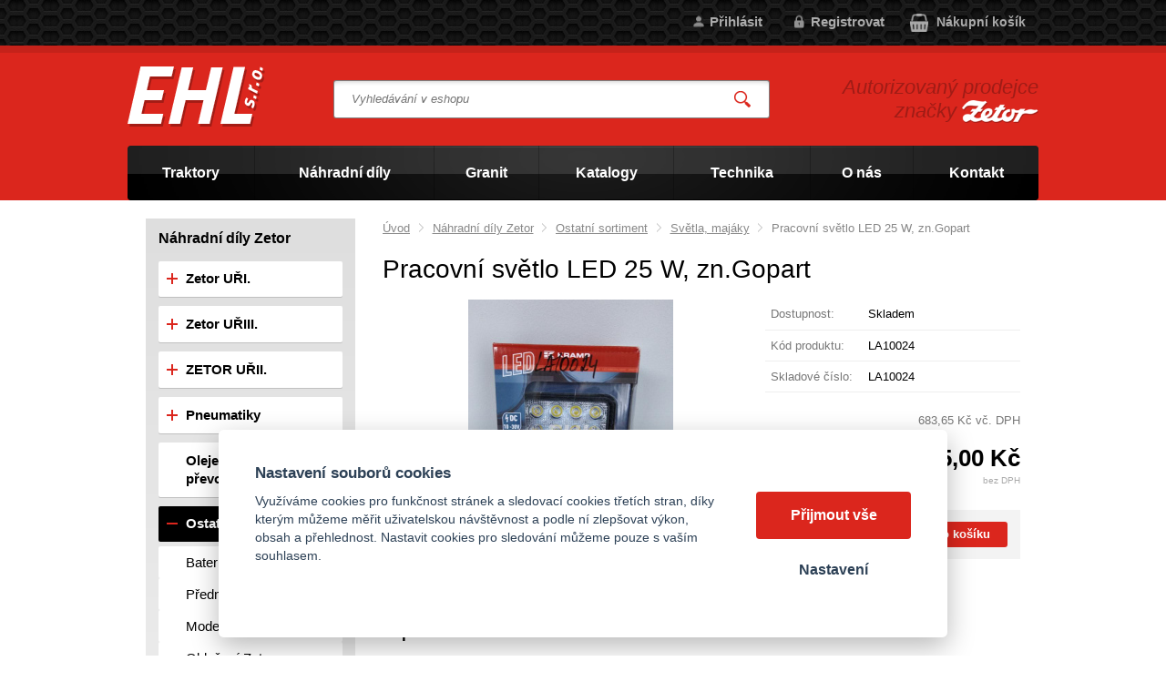

--- FILE ---
content_type: text/html; charset=UTF-8
request_url: https://ehlzetor.cz/pracovni-svetlo-led-25-w
body_size: 8676
content:
<!DOCTYPE html>
<html lang="cs">
   <head>
      <meta name="viewport" content="width=device-width, initial-scale=1.0">
      <meta charset="UTF-8">
      <meta name="keywords" content="Pracovní světlo LED 25 W, zn.Gopart">
      <meta name="robots" content="index,follow">
      <meta name="googlebot" content="code">
      <title>Pracovní světlo LED 25 W, zn.Gopart LA10024 | EHL s.r.o.</title>
      <link rel="icon" type="image/x-icon" href="/img/favicon.ico">
      <link rel="stylesheet" type="text/css" href="/js/fancybox/jquery.fancybox-1.3.4.css">
      <link rel="stylesheet" type="text/css" href="/js/consent/cookieconsent.css">
      <link rel="stylesheet" type="text/css" href="/style.1742478617.css">
      
      <link rel="alternate" type="application/rss+xml" title="EHL s.r.o. - Novinky" href="/rss">
      <meta name="google-site-verification" content="zxfwriYMWSM51h1fkcMIWhtXcFtNduzzgvaX8NhpzZE">
      
      <script type="application/ld+json">
         [{"@context":"http:\/\/schema.org","@type":"Organization","url":"https:\/\/ehlzetor.cz","logo":"https:\/\/ehlzetor.cz\/img\/logo.png"},{"@context":"http:\/\/schema.org","@type":"WebSite","url":"https:\/\/ehlzetor.cz","name":"EHL s.r.o."},{"@context":"http:\/\/schema.org","@type":"Product","name":"Pracovn\u00ed sv\u011btlo LED 25 W, zn.Gopart","image":"https:\/\/ehlzetor.cz\/file\/pff152990-7386-jpg\/la10024.jpg","offers":{"@type":"Offer","url":"https:\/\/ehlzetor.cz\/pracovni-svetlo-led-25-w","itemCondition":"http:\/\/schema.org\/NewCondition","availability":"http:\/\/schema.org\/InStock","price":"683.65","priceCurrency":"CZK"}},{"@context":"http:\/\/schema.org","@type":"BreadcrumbList","itemListElement":[{"@type":"ListItem","position":1,"item":{"@id":"https:\/\/ehlzetor.cz\/nahradni-dily-zetor","name":"N\u00e1hradn\u00ed d\u00edly Zetor"}},{"@type":"ListItem","position":2,"item":{"@id":"https:\/\/ehlzetor.cz\/ostatni-sortiment","name":"Ostatn\u00ed sortiment"}},{"@type":"ListItem","position":3,"item":{"@id":"https:\/\/ehlzetor.cz\/svetla-majaky","name":"Sv\u011btla, maj\u00e1ky"}},{"@type":"ListItem","position":4,"item":{"@id":"https:\/\/ehlzetor.cz\/pracovni-svetlo-led-25-w","name":"Pracovn\u00ed sv\u011btlo LED 25 W, zn.Gopart"}}]}]
      </script>
      <script src="/js/jquery-1.10.2.min.js"></script>
      <script defer src="/js/ll-cz.1742478618.js"></script>
      <script defer src="/js/podpora.1641423600.js"></script>
      <script defer src="/js/fancybox/fancybox_patch.js"></script>
      <script defer src="/js/bxslider/jquery.bxslider.min.js"></script>
      <script defer src="/js/basic.1742478617.js"></script>
      <script defer src="/js/eshop.1742478618.js"></script>
      <script defer src="/js/nasep.1687244412.js"></script>
      
   </head>
   <body class="neuvodni">
      <noscript id="nscrmsg"><div class="topMsg">Nemáte v prohlížeči zapnutý javascript. Některé prvky z tohoto důvodu mohou být nefunkční nebo jejich funkce může být omezena.</div></noscript>
      <div id="container">
         <div id="prekazejici-flek"></div>
         <header id="hlavicka">
            <div id="hpruh">
               <div class="max-sirka">
                  <p class="tel">
                                       </p><p class="mail">
                     <a href="mailto:"></a>
                  </p>
                  <a id="kosinfo" href="/kosik">
         <span class="maxi">Nákupní košík</span>
         <span class="mini">0</span>
      </a><div id="login">
            <a href="/prihlaseni" class="uzivatel" onclick="return zobraz ($ ('#zakazLogin-form'));">Přihlásit</a><a href="/registrace" class="uzivatel2">Registrovat</a>
            <form id="zakazLogin-form" action="/prihlaseni" method="post" class="hid">
               <input type="hidden" name="form" value="zakazLogin">
               <div class="pwrap">
                  <p><label for="hzakazLoginemail">E-mail: </label><input type="text" name="email" id="hzakazLoginemail"></p>
                  <p><label for="hzakazLoginheslo">Heslo: </label><input type="password" name="heslo" id="hzakazLoginheslo"></p>
               </div>
               <button type="submit" class="tlacitko">Přihlásit</button>
               <div class="cleaner"></div>
               <p><label>&zwnj;</label><a href="/registrace/heslo">Zapomenuté heslo</a></p>
            </form>
         </div>                  <div class="cleaner"></div>
               </div>
            </div>
            <div class="hlavicka">
               <div class="max-sirka">
                  <div id="hflex">
                     <div id="hlogo"><a href="/"><img alt="Logo EHL s.r.o." src="/img/logo.png"></a></div>
                     <div id="hstred">
                              <div id="hledatObal">
         <form action="/vyhledej" method="post" onsubmit="$ ('#vyhledavaniterm').trigger ('focus');" id="vyhledavani">
            <input type="hidden" value="vyhledavani" name="form">
            <input class="q" type="text" name="term" id="vyhledavaniterm"                   onkeyup="naseptavac (event, $ (this));" onkeydown="naseptavac (event, $ (this));"
                   onfocus="naseptavac (event, $ (this));" onblur="skryjNaseptavac ($ (this));resposchov ($ ('#hledatObal'));"
                   placeholder="Vyhledávání v eshopu"><button class="tlacitko" type="submit" onclick="return overstep ($ ('#hledatObal'));">Vyhledat</button>
            <script>
               $ (document).ready (function ()
               {
                  $ ('#vyhledavaniterm').attr ('autocomplete', 'off').trigger ('blur');
               });
            </script>
         </form>
         <div id="naseptavac" class="hid"><div></div></div>
      </div>
                                    <nav class="hmenu" id="xhmenu">
                     <div class="radic shower">
               <a href="javascript:prepniMenu($('#xhmenu'))"><span class="wasteofspace">Menu</span></a>
            </div><div class="extrawrap hider"><div class="radic">
               <a href="/zemedelske-traktory"><span class="msp l1">Traktory</span></a>
      </div><div class="radic">
               <a href="/nahradni-dily-zetor"><span class="msp l1">Náhradní díly</span></a>
      </div>      <ul id="xkat">
         
               <li class="hider"><div class="radic wrap"><a href="/zetor-uri"><span class="rozklik plus">+</span><span class="katlink msp">Zetor UŘI.</span></a></div>
         <ul>
               <li class="hider"><div class="radic wrap"><a href="/starsi-typy"><span class="rozklik empty"></span><span class="katlink msp">Starší typy: 2011-4011 a 5511-6745 a Zetor 25, Zetor Super 50</span></a></div></li>
               <li class="hider"><div class="radic wrap"><a href="/3320-7340-major"><span class="rozklik empty"></span><span class="katlink msp">3320-7340 MAJOR</span></a></div></li>
               <li class="hider"><div class="radic wrap"><a href="/3321-7341-super"><span class="rozklik empty"></span><span class="katlink msp">3321-7341 SUPER</span></a></div></li>
               <li class="hider"><div class="radic wrap"><a href="/4911-6945-major"><span class="rozklik empty"></span><span class="katlink msp">4911-6945 MAJOR</span></a></div></li>
               <li class="hider"><div class="radic wrap"><a href="/5011-7045-major"><span class="rozklik empty"></span><span class="katlink msp">5011-7045 MAJOR</span></a></div></li>
               <li class="hider"><div class="radic wrap"><a href="/5211-7745-major"><span class="rozklik empty"></span><span class="katlink msp">5211-7745 MAJOR</span></a></div></li>
               <li class="hider"><div class="radic wrap"><a href="/6421-8441-proxima"><span class="rozklik empty"></span><span class="katlink msp">Zetor PROXIMA</span></a></div></li>
               <li class="hider"><div class="radic wrap"><a href="/major"><span class="rozklik empty"></span><span class="katlink msp">MAJOR 60, 80</span></a></div></li>
            </ul></li>
               <li class="hider"><div class="radic wrap"><a href="/zetor-uriii"><span class="rozklik plus">+</span><span class="katlink msp">Zetor UŘIII.</span></a></div>
         <ul>
               <li class="hider"><div class="radic wrap"><a href="/7520-10540"><span class="rozklik empty"></span><span class="katlink msp">7520-10540</span></a></div></li>
               <li class="hider"><div class="radic wrap"><a href="/8641-12441-forterra"><span class="rozklik empty"></span><span class="katlink msp">Zetor FORTERRA</span></a></div></li>
            </ul></li>
               <li class="hider"><div class="radic wrap"><a href="/zetor-urii"><span class="rozklik plus">+</span><span class="katlink msp">ZETOR UŘII.</span></a></div>
         <ul>
               <li class="hider"><div class="radic wrap"><a href="/8011-16245"><span class="rozklik empty"></span><span class="katlink msp">8011-16245 CRYSTAL</span></a></div></li>
               <li class="hider"><div class="radic wrap"><a href="/8311-18345"><span class="rozklik empty"></span><span class="katlink msp">8311-18345</span></a></div></li>
            </ul></li>
               <li class="hider"><div class="radic wrap"><a href="/pneumatiky"><span class="rozklik plus">+</span><span class="katlink msp">Pneumatiky</span></a></div>
         <ul>
               <li class="hider"><div class="radic wrap"><a href="/prumyslove-a-em-pneumatiky"><span class="rozklik empty"></span><span class="katlink msp">Průmyslové a EM pneumatiky</span></a></div></li>
               <li class="hider"><div class="radic wrap"><a href="/zemedelske-pneumatiky"><span class="rozklik empty"></span><span class="katlink msp">Zemědělské pneumatiky</span></a></div></li>
               <li class="hider"><div class="radic wrap"><a href="/nakladni-pneumatiky"><span class="rozklik empty"></span><span class="katlink msp">Nákladní pneumatiky</span></a></div></li>
               <li class="hider"><div class="radic wrap"><a href="/osobni-a-dodavkove-pneu"><span class="rozklik empty"></span><span class="katlink msp">Osobní a dodávkové pneu</span></a></div></li>
               <li class="hider"><div class="radic wrap"><a href="/duse-limce"><span class="rozklik empty"></span><span class="katlink msp">Duše, límce</span></a></div></li>
               <li class="hider"><div class="radic wrap"><a href="/atv-a-motocyklove-pneumatiky"><span class="rozklik empty"></span><span class="katlink msp">ATV a motocyklové pneumatiky</span></a></div></li>
               <li class="hider"><div class="radic wrap"><a href="/disky"><span class="rozklik empty"></span><span class="katlink msp">Disky</span></a></div></li>
               <li class="hider"><div class="radic wrap"><a href="/dratky-vlakna-do-betonu"><span class="rozklik empty"></span><span class="katlink msp">Drátky - vlákna do betonu</span></a></div></li>
            </ul></li>
               <li class="hider"><div class="radic wrap"><a href="/oleje"><span class="rozklik empty"></span><span class="katlink msp">Oleje motorové, převodové</span></a></div></li>
               <li class="hider active rolld"><div class="radic wrap"><a href="/ostatni-sortiment"><span class="rozklik minus">-</span><span class="katlink msp">Ostatní sortiment</span></a></div>
         <ul>
               <li class="hider"><div class="radic wrap"><a href="/baterie"><span class="rozklik empty"></span><span class="katlink msp">Baterie</span></a></div></li>
               <li class="hider"><div class="radic wrap"><a href="/predmety-zetor"><span class="rozklik empty"></span><span class="katlink msp">Předměty, plakáty Zetor</span></a></div></li>
               <li class="hider"><div class="radic wrap"><a href="/hracky-modely"><span class="rozklik empty"></span><span class="katlink msp">Modely, hračky Zetor</span></a></div></li>
               <li class="hider"><div class="radic wrap"><a href="/obleceni"><span class="rozklik empty"></span><span class="katlink msp">Oblečení Zetor</span></a></div></li>
               <li class="hider"><div class="radic wrap"><a href="/katalogy-tistene-zetor"><span class="rozklik empty"></span><span class="katlink msp">Katalogy tištěné Zetor</span></a></div></li>
               <li class="hider"><div class="radic wrap"><a href="/rezne-a-brusne-kotouce"><span class="rozklik empty"></span><span class="katlink msp">Řezné a brusné kotouče</span></a></div></li>
               <li class="hider"><div class="radic wrap"><a href="/gufera"><span class="rozklik empty"></span><span class="katlink msp">Gufera</span></a></div></li>
               <li class="hider"><div class="radic wrap"><a href="/hadice-a-spony"><span class="rozklik empty"></span><span class="katlink msp">Hadice a spony</span></a></div></li>
               <li class="hider"><div class="radic wrap"><a href="/klinove-remeny"><span class="rozklik empty"></span><span class="katlink msp">Klínové řemeny, manžety</span></a></div></li>
               <li class="hider"><div class="radic wrap"><a href="/zarovky"><span class="rozklik empty"></span><span class="katlink msp">Žárovky, pojistky</span></a></div></li>
               <li class="hider"><div class="radic wrap"><a href="/loziska"><span class="rozklik empty"></span><span class="katlink msp">Ložiska</span></a></div></li>
               <li class="hider"><div class="radic wrap"><a href="/sedacky"><span class="rozklik empty"></span><span class="katlink msp">Sedačky</span></a></div></li>
               <li class="hider"><div class="radic wrap"><a href="/cepy-koliky-pera"><span class="rozklik empty"></span><span class="katlink msp">Čepy, kolíky, péra, koule</span></a></div></li>
               <li class="hider"><div class="radic wrap"><a href="/doplnky"><span class="rozklik empty"></span><span class="katlink msp">Doplňkový prodej</span></a></div></li>
               <li class="hider"><div class="radic wrap"><a href="/srouby-matice"><span class="rozklik empty"></span><span class="katlink msp">Šrouby, matice</span></a></div></li>
               <li class="hider"><div class="radic wrap"><a href="/napisy-zetor"><span class="rozklik empty"></span><span class="katlink msp">Nápisy Zetor</span></a></div></li>
               <li class="hider active rolld"><div class="radic wrap"><a href="/svetla-majaky"><span class="rozklik empty"></span><span class="katlink msp">Světla, majáky</span></a></div></li>
               <li class="hider"><div class="radic wrap"><a href="/kapaliny-maziva-chemie"><span class="rozklik empty"></span><span class="katlink msp">Kapaliny, maziva, chemie</span></a></div></li>
               <li class="hider"><div class="radic wrap"><a href="/krouzky"><span class="rozklik empty"></span><span class="katlink msp">Kroužky</span></a></div></li>
               <li class="hider"><div class="radic wrap"><a href="/skla-zrcatka"><span class="rozklik empty"></span><span class="katlink msp">Skla, zrcátka</span></a></div></li>
               <li class="hider"><div class="radic wrap"><a href="/alternatory"><span class="rozklik empty"></span><span class="katlink msp">Alternátory</span></a></div></li>
            </ul></li>
               <li class="hider"><div class="radic wrap"><a href="/granit"><span class="rozklik plus">+</span><span class="katlink msp">Granit</span></a></div>
         <ul>
               <li class="hider"><div class="radic wrap"><a href="/brzda-a-prevodovka"><span class="rozklik empty"></span><span class="katlink msp">Brzda a převodovka</span></a></div></li>
               <li class="hider"><div class="radic wrap"><a href="/cfp-nase-nejlepsi-2021"><span class="rozklik empty"></span><span class="katlink msp">CFP Naše nejlepší 2021</span></a></div></li>
               <li class="hider"><div class="radic wrap"><a href="/elektro-dily-1"><span class="rozklik empty"></span><span class="katlink msp">Elektro díly</span></a></div></li>
               <li class="hider"><div class="radic wrap"><a href="/hydraulika"><span class="rozklik empty"></span><span class="katlink msp">Hydraulika</span></a></div></li>
               <li class="hider"><div class="radic wrap"><a href="/kloubove-hridele-a-technologie-pohonu"><span class="rozklik empty"></span><span class="katlink msp">Kloubové hřídele a technologie pohonu</span></a></div></li>
               <li class="hider"><div class="radic wrap"><a href="/komponenty-voziku-privesu-a-vozidla"><span class="rozklik empty"></span><span class="katlink msp">Komponenty vozíku, přívěsu a vozidla</span></a></div></li>
               <li class="hider"><div class="radic wrap"><a href="/motor-7"><span class="rozklik empty"></span><span class="katlink msp">Motor</span></a></div></li>
               <li class="hider"><div class="radic wrap"><a href="/nahradni-dily-traktoru"><span class="rozklik empty"></span><span class="katlink msp">Náhradní díly traktoru:</span></a></div></li>
               <li class="hider"><div class="radic wrap"><a href="/naradi"><span class="rozklik empty"></span><span class="katlink msp">Nářadí</span></a></div></li>
               <li class="hider"><div class="radic wrap"><a href="/nase-nejlepsi"><span class="rozklik empty"></span><span class="katlink msp">Naše nejlepší</span></a></div></li>
               <li class="hider"><div class="radic wrap"><a href="/prumysl-a-dilna-1"><span class="rozklik empty"></span><span class="katlink msp">Průmysl a dílna</span></a></div></li>
               <li class="hider"><div class="radic wrap"><a href="/rizeni-a-predni-naprava"><span class="rozklik empty"></span><span class="katlink msp">Řízení a přední náprava</span></a></div></li>
               <li class="hider"><div class="radic wrap"><a href="/sklizen-a-chov-zvirat"><span class="rozklik empty"></span><span class="katlink msp">Sklizeň a chov zvířat</span></a></div></li>
               <li class="hider"><div class="radic wrap"><a href="/stavebni-stroje-a-teleskopicke-manipulatory"><span class="rozklik empty"></span><span class="katlink msp">Stavební stroje a teleskopické manipulátory</span></a></div></li>
               <li class="hider"><div class="radic wrap"><a href="/technologie-pro-hnojeni-zavlazovani-a-ochranu-plodin"><span class="rozklik empty"></span><span class="katlink msp">Technologie pro hnojení, zavlažování a ochranu plodin</span></a></div></li>
               <li class="hider"><div class="radic wrap"><a href="/zahrada-a-les"><span class="rozklik empty"></span><span class="katlink msp">Zahrada a les</span></a></div></li>
               <li class="hider"><div class="radic wrap"><a href="/zemedelska-technika-vychodni-nemecko"><span class="rozklik empty"></span><span class="katlink msp">Zemědělská technika / Východní Německo</span></a></div></li>
               <li class="hider"><div class="radic wrap"><a href="/zpracovani-pudy-1"><span class="rozklik empty"></span><span class="katlink msp">Zpracování půdy</span></a></div></li>
            </ul></li>      </ul>
      <div class="radic">
               <a href="https://ehlzetor.cz/granit"><span class="msp l1">Granit</span></a>
      </div><div class="radic">
               <a href="/katalog-nahradnich-dilu-zetor"><span class="msp l1">Katalogy</span></a>
      </div><div class="radic">
               <a href="/technika"><span class="msp l1">Technika</span></a>
      </div><div class="radic">
               <a href="/o-nas"><span class="msp l1">O nás</span></a>
      </div><div class="radic">
               <a href="/kontakt"><span class="msp l1">Kontakt</span></a>
      </div>
            <div class="spacer"></div>
         </div>      </nav>
                           </div>
                     <div id="hbottom">
                        <div id="hslogan"><p>Autorizovaný prodejce značky <img src="/file/ttf1/zetor.png" alt="Zetor"></p></div>
                     </div>
                  </div>
                        <nav class="hmenu" id="nhmenu">
         <div class="radic">
               <a href="/zemedelske-traktory"><span class="msp l1">Traktory</span></a>
      </div><div class="radic oddelovac"></div><div class="radic">
               <a href="/nahradni-dily-zetor"><span class="msp l1">Náhradní díly</span></a>
      </div><div class="radic oddelovac"></div><div class="radic">
               <a href="https://ehlzetor.cz/granit"><span class="msp l1">Granit</span></a>
      </div><div class="radic oddelovac"></div><div class="radic">
               <a href="/katalog-nahradnich-dilu-zetor"><span class="msp l1">Katalogy</span></a>
      </div><div class="radic oddelovac"></div><div class="radic">
               <a href="/technika"><span class="msp l1">Technika</span></a>
      </div><div class="radic oddelovac"></div><div class="radic">
               <a href="/o-nas"><span class="msp l1">O nás</span></a>
      </div><div class="radic oddelovac"></div><div class="radic">
               <a href="/kontakt"><span class="msp l1">Kontakt</span></a>
      </div>      </nav>
                     </div>
            </div>
         </header>
         <div id="stranka">
            <div class="max-sirka">
                     <div class="sloupec-levy katsl">
         <div class="sl-box">
            <nav id="kat">
               <p>Náhradní díly Zetor</p>               <ul >
                  
               <li class="hider"><div class="wrap"><a href="/zetor-uri"><span class="rozklik plus">+</span><span class="katlink">Zetor UŘI.</span></a></div>
         <ul>
               <li class="hider"><div class="wrap"><a href="/starsi-typy"><span class="rozklik plus">+</span><span class="katlink">Starší typy: 2011-4011 a 5511-6745 a Zetor 25, Zetor Super 50</span></a></div></li>
               <li class="hider"><div class="wrap"><a href="/3320-7340-major"><span class="rozklik plus">+</span><span class="katlink">3320-7340 MAJOR</span></a></div></li>
               <li class="hider"><div class="wrap"><a href="/3321-7341-super"><span class="rozklik plus">+</span><span class="katlink">3321-7341 SUPER</span></a></div></li>
               <li class="hider"><div class="wrap"><a href="/4911-6945-major"><span class="rozklik plus">+</span><span class="katlink">4911-6945 MAJOR</span></a></div></li>
               <li class="hider"><div class="wrap"><a href="/5011-7045-major"><span class="rozklik plus">+</span><span class="katlink">5011-7045 MAJOR</span></a></div></li>
               <li class="hider"><div class="wrap"><a href="/5211-7745-major"><span class="rozklik plus">+</span><span class="katlink">5211-7745 MAJOR</span></a></div></li>
               <li class="hider"><div class="wrap"><a href="/6421-8441-proxima"><span class="rozklik plus">+</span><span class="katlink">Zetor PROXIMA</span></a></div></li>
               <li class="hider"><div class="wrap"><a href="/major"><span class="rozklik plus">+</span><span class="katlink">MAJOR 60, 80</span></a></div></li>
            </ul></li>
               <li class="hider"><div class="wrap"><a href="/zetor-uriii"><span class="rozklik plus">+</span><span class="katlink">Zetor UŘIII.</span></a></div>
         <ul>
               <li class="hider"><div class="wrap"><a href="/7520-10540"><span class="rozklik plus">+</span><span class="katlink">7520-10540</span></a></div></li>
               <li class="hider"><div class="wrap"><a href="/8641-12441-forterra"><span class="rozklik plus">+</span><span class="katlink">Zetor FORTERRA</span></a></div></li>
            </ul></li>
               <li class="hider"><div class="wrap"><a href="/zetor-urii"><span class="rozklik plus">+</span><span class="katlink">ZETOR UŘII.</span></a></div>
         <ul>
               <li class="hider"><div class="wrap"><a href="/8011-16245"><span class="rozklik plus">+</span><span class="katlink">8011-16245 CRYSTAL</span></a></div></li>
               <li class="hider"><div class="wrap"><a href="/8311-18345"><span class="rozklik empty"></span><span class="katlink">8311-18345</span></a></div></li>
            </ul></li>
               <li class="hider"><div class="wrap"><a href="/pneumatiky"><span class="rozklik plus">+</span><span class="katlink">Pneumatiky</span></a></div>
         <ul>
               <li class="hider"><div class="wrap"><a href="/prumyslove-a-em-pneumatiky"><span class="rozklik empty"></span><span class="katlink">Průmyslové a EM pneumatiky</span></a></div></li>
               <li class="hider"><div class="wrap"><a href="/zemedelske-pneumatiky"><span class="rozklik empty"></span><span class="katlink">Zemědělské pneumatiky</span></a></div></li>
               <li class="hider"><div class="wrap"><a href="/nakladni-pneumatiky"><span class="rozklik empty"></span><span class="katlink">Nákladní pneumatiky</span></a></div></li>
               <li class="hider"><div class="wrap"><a href="/osobni-a-dodavkove-pneu"><span class="rozklik empty"></span><span class="katlink">Osobní a dodávkové pneu</span></a></div></li>
               <li class="hider"><div class="wrap"><a href="/duse-limce"><span class="rozklik empty"></span><span class="katlink">Duše, límce</span></a></div></li>
               <li class="hider"><div class="wrap"><a href="/atv-a-motocyklove-pneumatiky"><span class="rozklik empty"></span><span class="katlink">ATV a motocyklové pneumatiky</span></a></div></li>
               <li class="hider"><div class="wrap"><a href="/disky"><span class="rozklik empty"></span><span class="katlink">Disky</span></a></div></li>
               <li class="hider"><div class="wrap"><a href="/dratky-vlakna-do-betonu"><span class="rozklik empty"></span><span class="katlink">Drátky - vlákna do betonu</span></a></div></li>
            </ul></li>
               <li class="hider"><div class="wrap"><a href="/oleje"><span class="rozklik empty"></span><span class="katlink">Oleje motorové, převodové</span></a></div></li>
               <li class="hider active rolld"><div class="wrap"><a href="/ostatni-sortiment"><span class="rozklik minus">-</span><span class="katlink">Ostatní sortiment</span></a></div>
         <ul>
               <li class="hider"><div class="wrap"><a href="/baterie"><span class="rozklik empty"></span><span class="katlink">Baterie</span></a></div></li>
               <li class="hider"><div class="wrap"><a href="/predmety-zetor"><span class="rozklik empty"></span><span class="katlink">Předměty, plakáty Zetor</span></a></div></li>
               <li class="hider"><div class="wrap"><a href="/hracky-modely"><span class="rozklik empty"></span><span class="katlink">Modely, hračky Zetor</span></a></div></li>
               <li class="hider"><div class="wrap"><a href="/obleceni"><span class="rozklik empty"></span><span class="katlink">Oblečení Zetor</span></a></div></li>
               <li class="hider"><div class="wrap"><a href="/katalogy-tistene-zetor"><span class="rozklik empty"></span><span class="katlink">Katalogy tištěné Zetor</span></a></div></li>
               <li class="hider"><div class="wrap"><a href="/rezne-a-brusne-kotouce"><span class="rozklik plus">+</span><span class="katlink">Řezné a brusné kotouče</span></a></div></li>
               <li class="hider"><div class="wrap"><a href="/gufera"><span class="rozklik empty"></span><span class="katlink">Gufera</span></a></div></li>
               <li class="hider"><div class="wrap"><a href="/hadice-a-spony"><span class="rozklik empty"></span><span class="katlink">Hadice a spony</span></a></div></li>
               <li class="hider"><div class="wrap"><a href="/klinove-remeny"><span class="rozklik empty"></span><span class="katlink">Klínové řemeny, manžety</span></a></div></li>
               <li class="hider"><div class="wrap"><a href="/zarovky"><span class="rozklik empty"></span><span class="katlink">Žárovky, pojistky</span></a></div></li>
               <li class="hider"><div class="wrap"><a href="/loziska"><span class="rozklik empty"></span><span class="katlink">Ložiska</span></a></div></li>
               <li class="hider"><div class="wrap"><a href="/sedacky"><span class="rozklik empty"></span><span class="katlink">Sedačky</span></a></div></li>
               <li class="hider"><div class="wrap"><a href="/cepy-koliky-pera"><span class="rozklik empty"></span><span class="katlink">Čepy, kolíky, péra, koule</span></a></div></li>
               <li class="hider"><div class="wrap"><a href="/doplnky"><span class="rozklik empty"></span><span class="katlink">Doplňkový prodej</span></a></div></li>
               <li class="hider"><div class="wrap"><a href="/srouby-matice"><span class="rozklik empty"></span><span class="katlink">Šrouby, matice</span></a></div></li>
               <li class="hider"><div class="wrap"><a href="/napisy-zetor"><span class="rozklik empty"></span><span class="katlink">Nápisy Zetor</span></a></div></li>
               <li class="hider active rolld"><div class="wrap"><a href="/svetla-majaky"><span class="rozklik empty"></span><span class="katlink">Světla, majáky</span></a></div></li>
               <li class="hider"><div class="wrap"><a href="/kapaliny-maziva-chemie"><span class="rozklik empty"></span><span class="katlink">Kapaliny, maziva, chemie</span></a></div></li>
               <li class="hider"><div class="wrap"><a href="/krouzky"><span class="rozklik empty"></span><span class="katlink">Kroužky</span></a></div></li>
               <li class="hider"><div class="wrap"><a href="/skla-zrcatka"><span class="rozklik empty"></span><span class="katlink">Skla, zrcátka</span></a></div></li>
               <li class="hider"><div class="wrap"><a href="/alternatory"><span class="rozklik empty"></span><span class="katlink">Alternátory</span></a></div></li>
            </ul></li>
               <li class="hider"><div class="wrap"><a href="/granit"><span class="rozklik plus">+</span><span class="katlink">Granit</span></a></div>
         <ul>
               <li class="hider"><div class="wrap"><a href="/brzda-a-prevodovka"><span class="rozklik plus">+</span><span class="katlink">Brzda a převodovka</span></a></div></li>
               <li class="hider"><div class="wrap"><a href="/cfp-nase-nejlepsi-2021"><span class="rozklik plus">+</span><span class="katlink">CFP Naše nejlepší 2021</span></a></div></li>
               <li class="hider"><div class="wrap"><a href="/elektro-dily-1"><span class="rozklik plus">+</span><span class="katlink">Elektro díly</span></a></div></li>
               <li class="hider"><div class="wrap"><a href="/hydraulika"><span class="rozklik plus">+</span><span class="katlink">Hydraulika</span></a></div></li>
               <li class="hider"><div class="wrap"><a href="/kloubove-hridele-a-technologie-pohonu"><span class="rozklik plus">+</span><span class="katlink">Kloubové hřídele a technologie pohonu</span></a></div></li>
               <li class="hider"><div class="wrap"><a href="/komponenty-voziku-privesu-a-vozidla"><span class="rozklik plus">+</span><span class="katlink">Komponenty vozíku, přívěsu a vozidla</span></a></div></li>
               <li class="hider"><div class="wrap"><a href="/motor-7"><span class="rozklik plus">+</span><span class="katlink">Motor</span></a></div></li>
               <li class="hider"><div class="wrap"><a href="/nahradni-dily-traktoru"><span class="rozklik plus">+</span><span class="katlink">Náhradní díly traktoru:</span></a></div></li>
               <li class="hider"><div class="wrap"><a href="/naradi"><span class="rozklik plus">+</span><span class="katlink">Nářadí</span></a></div></li>
               <li class="hider"><div class="wrap"><a href="/nase-nejlepsi"><span class="rozklik plus">+</span><span class="katlink">Naše nejlepší</span></a></div></li>
               <li class="hider"><div class="wrap"><a href="/prumysl-a-dilna-1"><span class="rozklik plus">+</span><span class="katlink">Průmysl a dílna</span></a></div></li>
               <li class="hider"><div class="wrap"><a href="/rizeni-a-predni-naprava"><span class="rozklik plus">+</span><span class="katlink">Řízení a přední náprava</span></a></div></li>
               <li class="hider"><div class="wrap"><a href="/sklizen-a-chov-zvirat"><span class="rozklik plus">+</span><span class="katlink">Sklizeň a chov zvířat</span></a></div></li>
               <li class="hider"><div class="wrap"><a href="/stavebni-stroje-a-teleskopicke-manipulatory"><span class="rozklik plus">+</span><span class="katlink">Stavební stroje a teleskopické manipulátory</span></a></div></li>
               <li class="hider"><div class="wrap"><a href="/technologie-pro-hnojeni-zavlazovani-a-ochranu-plodin"><span class="rozklik plus">+</span><span class="katlink">Technologie pro hnojení, zavlažování a ochranu plodin</span></a></div></li>
               <li class="hider"><div class="wrap"><a href="/zahrada-a-les"><span class="rozklik plus">+</span><span class="katlink">Zahrada a les</span></a></div></li>
               <li class="hider"><div class="wrap"><a href="/zemedelska-technika-vychodni-nemecko"><span class="rozklik plus">+</span><span class="katlink">Zemědělská technika / Východní Německo</span></a></div></li>
               <li class="hider"><div class="wrap"><a href="/zpracovani-pudy-1"><span class="rozklik plus">+</span><span class="katlink">Zpracování půdy</span></a></div></li>
            </ul></li>               </ul>
            </nav>
         </div>
      </div>
                     <div id="telo" class="">
                       <nav class = "drobnav">
               <span><a href = "/">Úvod</a>
               </span><span class = "odd"><img alt = "&gt;" src = "/img/zobacek.png">
               </span><span><a href="/nahradni-dily-zetor">Náhradní díly Zetor</a>
               </span><span class = "odd"><img alt = "&gt;" src = "/img/zobacek.png">
               </span><span><a href="/ostatni-sortiment">Ostatní sortiment</a>
               </span><span class = "odd"><img alt = "&gt;" src = "/img/zobacek.png">
               </span><span><a href="/svetla-majaky">Světla, majáky</a>
               </span><span class = "odd"><img alt = "&gt;" src = "/img/zobacek.png">
               </span><span>Pracovní světlo LED 25 W, zn.Gopart
               </span>
            </nav><h1>Pracovní světlo LED 25 W, zn.Gopart</h1>
<div class="obsah produkt-det">
   <form action="/kosik" method="post" class="addtocartform">
      <input type="hidden" name="form" value="prodkosik">
      <input type="hidden" name="id_produkt" value="152990">   <div class="fotosloupec">
            <div class="stitky">
            </div>
            <div class="fotka-hlavni">
         &zwnj;<a
                  href="/file/pff152990-7386-jpg/la10024.jpg" class="lightbox" data-rel="glr"
                  title="Pracovní světlo LED 25 W, zn.Gopart"><img src="/file/pfd152990-7386-jpg/la10024.jpg" alt="Pracovní světlo LED 25 W, zn.Gopart"></a>&zwnj;      </div>
         </div><div class="vpravo">
      
               <div class="radek">
                  <label>Dostupnost: </label><span id="dostupnost">Skladem</span>
               </div>
               <div class="radek">
                  <label>Kód produktu: </label><span>LA10024</span>
               </div>
               <div class="radek">
                  <label>Skladové číslo: </label><span>LA10024</span>
               </div>
         <div class="cradek hid" id="staracenaDiv">
            původně <span id="staracena">0,00&nbsp;Kč</span><br/>
         </div>
         <div class="cradek" id="malacenaDiv">
            <span id="doDPH">683,65&nbsp;Kč</span> vč. DPH         </div>
         <div class="cradek" id="cenaDiv">
            <span id="cena" class="bigspan">565,00&nbsp;Kč</span><br/>
            <span class="mensi">bez DPH</span>         </div>
                  <fieldset class="gbg uzsi">
            
               <div class="input"><input type="number" value="1" name="mnozstvi" min="1" step="1" size="3">
               ks</div><button type="submit" class="tlacitko">Vložit do košíku</button>         </fieldset>
               <p class="odsun">Poradíme s výběrem, <a href="#kontaktformNav">napište nám</a></p>
         </div>
   <div class="cleaner"></div>
   </form>
   <div class="zalozky">
      <div class="radzalozky hid">
         <div class="zalozka">
            <span class="gbg">Popis</span>
            <a class="hid" href="#" onclick="return prepniZalozku ($ (this));" data-vazano="zal0">Popis</a>
         </div>
                  <div class="cleaner"></div>
      </div>
      <div id="zal0" class="zalObsah">
         <h2 class="shower">Popis</h2>
         <p>10-30V, 3040 Lumen</p><p>Lze použít také pro:</p><nav class="drobnav altnav">
         <span class="prvek">
            <a href="/">Úvod</a></span><span class="prvek odd"><img
         alt="&gt;" src="/img/zobacek.png"></span><span class="prvek">
            <a href="/nahradni-dily-zetor">Náhradní díly Zetor</a></span><span class="prvek odd"><img
         alt="&gt;" src="/img/zobacek.png"></span><span class="prvek">
            <a href="/ostatni-sortiment">Ostatní sortiment</a></span><span class="prvek odd"><img
         alt="&gt;" src="/img/zobacek.png"></span><span class="prvek">
            <a href="/svetla-majaky">Světla, majáky</a></span>
      </nav>         <div class="cleaner"></div>
      </div>
         </div>
   </div>
   <script>
      var mena = 'Kč';
      var umisteni = false;
      var rad = 100;
      var oddel = ',';
      var deset = ' ';
      var cbBEZ =565.000;
      var csbBEZ =565;
      var cbDPH =683.65;
      var csbDPH =683.65;
      var zhmotnost = '0';
      var skladText = 'Skladem';
      var vardata = {};
      var doplatky = {};
      $ (document).ready (() => {
         $ ('.zalozky > div:not(.radzalozky):eq(0)').removeClass ('hid');
         let preps = $ ('.zalozky .radzalozky .zalozka:eq(0)');
         preps.children ('span').removeClass ('hid');
         preps.children ('a').addClass ('hid');
      });
   </script>
   <div class="cleaner"></div>
                                 </div>                  <div class="sloupec-levy">
                     <div class="sl-box">
                        <p class="h2">Proč nakoupit u nás</p>
                        <ul>
<li><span style="font-size: 1.25em;">produkty reálně skladem<br><br></span></li>
<li><span style="font-size: 1.25em;">odesíláme v den objednání<br><br></span></li>
<li><span style="font-size: 1.25em;">neskladové následující pracovní den<br><br></span></li>
<li><span style="font-size: 1.25em;">jsme autorizovaný prodejce Zetor<br></span><span style="font-size: 1.25em;"><br><br></span></li>
</ul>
<h2>Vaše dotazy zodpoví: </h2>
<p><img style="display: block; margin-left: auto; margin-right: auto;" src="/file/stf3-7534-jpg/profilovka.jpg" alt=""></p>
<p class="nastred"><strong>Petra Knapiková<br><br></strong><a class="tlacitko" href="#kontaktformanch">Napište nám</a></p>                     </div>
                     <div class="sl-box novy inshopsmallhide">
                           <p class="h2">Novinky</p>
                           <div class="polozka">
                              <p class="h3"><a href="/snehove-radlice-a-sypace-nakoupite-u-nas">Sněhové radlice a sypače zn. POMAROL nakoupíte u nás.</a></p>
                              <p class="datum">09.01.2026</p>
                              
                           </div>
                           <div class="polozka">
                              <p class="h3"><a href="/v-nabidce-mininakladac-stefan-n520">V nabídce mininakladač Štefan N525</a></p>
                              <p class="datum">08.01.2026</p>
                              
                           </div>
                           <div class="polozka">
                              <p class="h3"><a href="/deza-5000">Návěs DEZA 5000 - třístranně sklopný SKLADEM.</a></p>
                              <p class="datum">07.01.2026</p>
                              
                           </div>
                           <div class="polozka">
                              <br><p class="h3"><a href="novinky">Starší novinky</a></p>
                           </div></div>                     <div class="sl-box inshopsmallhide">
                        <p class="h2">Nejčastěji hledáte</p>
                        <p><a href="/traktor-zetor-compax">Zetor Compax</a><br><a title="zetor major" href="/traktor-zetor-major">Zetor Major</a><br><a title="náhradní díly zetor" href="/nahradni-dily">Náhradní díly Zetor</a></p>                     </div>
                  </div>
                              <div class="cleaner"></div>
            </div>
         </div>
         <div class="max-sirka">
            <footer id="paticka">
               <div class="kform" id="kontaktformNav">
         <h2 id="kontaktformanch">Pomůžeme s výběrem, napište nám!</h2>
         <form action="#kontaktformNav" method="post" onsubmit="
               if (!checkForm ($ (this)))
               {
                  return false;
               }
               " id="kForm1">
            <input type="hidden" name="form" value="kForm1">
            <div id="kForm1vysledek">
                           </div>
                        <p class="bblcntnr">
               <label  for="kForm1jmeno">Jméno a příjmení*
               </label><input class="stretch" type="text" name="jmeno" id="kForm1jmeno" onfocus="unbubbleField ($ (this));" onblur="bubbleField ($ (this));" data-check="any" data-errmsg="msg_name">
            </p>
            <div class="l sloup">            <p class="bblcntnr">
               <label  for="kForm1female">Váš e-mail*
               </label><input class="stretch" type="text" name="female" id="kForm1female" onfocus="unbubbleField ($ (this));" onblur="bubbleField ($ (this));" data-check="mail" data-errmsg="msg_mail">
            </p>
            </div><div class="r sloup">            <p>
               <label  for="kForm1telefon">Telefon               </label><input class="stretch" type="tel" name="telefon" id="kForm1telefon">
            </p>
            </div>            <p class="post">
               <label  for="kForm1ee-mail">Falešný email, nevyplňujte*
               </label><input class="stretch" type="email" name="ee-mail" id="kForm1ee-mail">
            </p>
            <p class="bblcntnr">
               <label  for="kForm1zprava">Zpráva*
               </label><textarea class="stretch" name="zprava" id="kForm1zprava" onfocus="unbubbleField ($ (this));" onblur="bubbleField ($ (this));" data-check="any" data-errmsg="msg_zprava"></textarea>
            </p>            
            <p class="post">
               <label  for="kForm1antispam">Ponechte nezměněné               </label><input class="stretch" type="text" name="antispam" id="kForm1antispam" value="QbJXRQMuYz6+rGTFdn2SsBZhUfPTYoLsnRi8IhIJXWw=">
            </p>
            <p>
               <a href="/souhlas-se-zpracovanim-osobnich-udaju" target="_blank">Informace o ochraně osobních údajů</a>
            </p>
            <div class="js_error_list"></div>
            <p>
               <label class="post" for="kForm1submit">Pro odeslání klikněte na druhé tlačítko</label>
               <button type="submit" class="tlacitko post" name="submit" id="kForm1submit" value="1">Odeslat</button>
               <button type="submit" class="tlacitko rest" name="clear" value="1">Odeslat</button>
            </p>
            <p><strong>Pro rychlejší komunikaci prosím připojte ke zprávě také své PSČ</strong>.<br>Zpráva bude odeslána na náš e-mail, odpovíme Vám nejpozději do 2 pracovních dnů. Většinou to ale bývá do pár hodin.</p>         </form>
      </div><div class="vedleform">
               <h2>‌Rychlý kontakt</h2>
<p><span style="font-size: 1.25em;"><strong>EHL, s.r.o.</strong></span> <br><span style="font-size: 1.25em;">Lukavice 46</span> <br><span style="font-size: 1.25em;">516 03</span> <br><span style="font-size: 1.25em;">východní Čechy</span></p>
<p><span style="font-size: 1.25em;"><a href="tel:+420494542249">+420 494 542 249</a><br></span><span style="font-size: 1.25em;"><br><a href="mailto:ehl.zetor@email.cz">ehl.zetor@email.cz</a></span></p>
<p>‌</p>
<p>‌<a href="/kontakt" data-rel="textfoto"><img src="/file/ttd1031-6-png/mapa-lukavice2.png" alt=""></a></p>               </div>
               <div id="zakonceni">
                  <a href="/souhlas-se-zpracovanim-osobnich-udaju">Souhlas se zpracováním osobních údajů</a> |                   <a href="#" data-cc="c-settings">Cookies</a>
                  | <a href="/mapa-stranek">Mapa stránek</a>
                                       | <a href="/vymena-odkazu">Výměna odkazů</a>
                                                      </div>
            </footer>
         </div>
      </div>
      
      <script src="/js/consent/cookieconsent.js"></script>
      <script src="/js/consent/cookiesinit.js"></script>
      <script>
      window.dataLayer = window.dataLayer || []; function gtag(){dataLayer.push(arguments);} gtag('consent', 'default', {'ad_storage': allow_ad?'granted':'denied','ad_user_data': allow_ad?'granted':'denied','ad_personalization': allow_ad?'granted':'denied','analytics_storage': allow_anal?'granted':'denied','wait_for_update': 500});
      if (!allow_ad) {gtag('set', 'allow_ad_personalization_signals', false);}
      gtag('js', new Date());
      gtag('config', 'G-SPVRH3JCQ0');
      gtag('config', 'AW-797670593');
      if (allow_ad) {gtag('event','page_view',{'send_to':'AW-797670593'});}
      ;</script>
      <script async src="https://www.googletagmanager.com/gtag/js"></script>
      <script class="reeerun">gtag('event', 'view_item', {"items":[{"item_id":"G152990","item_name":"Pracovn\u00ed sv\u011btlo LED 25 W, zn.Gopart","item_brand":"","item_category":"N\u00e1hradn\u00ed d\u00edly Zetor | Ostatn\u00ed sortiment | Sv\u011btla, maj\u00e1ky","affiliation":"EHL s.r.o."}]});
      </script>
      <script async src="/js/spy_ga.1730719098.js"></script>
      <script src="https://c.seznam.cz/js/rc.js"></script>
      <script>
      if (window.rc) {
      if (window.rc.retargetingHit) { window.rc.retargetingHit({ rtgId: 56033, consent: allow_ad?1:0 }); }
      }
      </script>
      <script>
          (function(t, r, a, c, k, i, n, g) {t['ROIDataObject'] = k;
          t[k]=t[k]||function(){(t[k].q=t[k].q||[]).push(arguments)},t[k].c=i;n=r.createElement(a),
          g=r.getElementsByTagName(a)[0];n.async=1;n.src=c;g.parentNode.insertBefore(n,g)
          })(window, document, 'script', '//www.heureka.cz/ocm/sdk.js?version=2&page=product_detail', 'heureka', 'cz');
      </script>
      <script>
          !function(f, b, e, v, n, t, s){if (f.fbq)return; n = f.fbq = function(){n.callMethod?n.callMethod.apply(n, arguments):n.queue.push(arguments)}; if (!f._fbq)f._fbq = n; n.push = n; n.loaded = !0; n.version = '2.0'; n.queue = []; t = b.createElement(e); t.async = !0; t.src = v; s = b.getElementsByTagName(e)[0]; s.parentNode.insertBefore(t, s)}(window, document, 'script', 'https://connect.facebook.net/en_US/fbevents.js');
           fbq('consent', allow_fb?'grant':'revoke');
           fbq('init', '188023355183196');
           fbq('track', 'PageView');
           </script>
      <noscript><img height="1" width="1" style="display:none" src="https://www.facebook.com/tr?id=188023355183196&ev=PageView&noscript=1"></noscript>
      <!-- heureka -->
      <script>
      var _hwq = _hwq || [];
          _hwq.push(['setKey', 'CC6043A3338B8FDBD43DE283738D9C2F']);_hwq.push(['setTopPos', '60']);_hwq.push(['showWidget', '21']);(function() {
          var ho = document.createElement('script'); ho.type = 'text/javascript'; ho.async = true;
          ho.src = 'https://cz.im9.cz/direct/i/gjs.php?n=wdgt&sak=CC6043A3338B8FDBD43DE283738D9C2F';
          var s = document.getElementsByTagName('script')[0]; s.parentNode.insertBefore(ho, s);
      })();
      </script><template id="tpl_modaldialog">
   <div id="modalbase" class="modalrm"><div id="modaldialog">
         <a class="dialogclose modalrm" href="#">X</a>
      </div></div>
</template>   </body>
</html>

--- FILE ---
content_type: application/javascript
request_url: https://ehlzetor.cz/js/nasep.1687244412.js
body_size: 1673
content:

skryvani = null;
returning = false;
doBlur = true;
cX = -1;
cY = -1;
ajaxKS = null;
nasepKS = null;
function naseptavac (event, input)
{
   if (skryvani !== null)
      clearTimeout (skryvani);
   if (event.type == 'focusin')
      return;
   var cil = typeof event.target === 'undefined' ? event.srcElement : event.target;
   if (event.type == 'focus')
   {
      if (returning)
      {  // automatický návrat při stisku klávesy
         returning = false;
         return;
      }
   }
   if (event.type == 'keydown')
   {
      doBlur = false;
      if (event.keyCode == 27)
      { // esc vše zruší
         doBlur = true;
         $ (cil).blur ();
         skryjNaseptavac (input);
         haltEvent (event);
      }
      else if (event.keyCode == 13)
      { // enter přejde na odkaz nebo odešle form
         if ($ (cil).is ('a'))
            $ (cil).trigger ('click');
      }
      else if ($.inArray (event.keyCode, [33, 34, 38, 40]) === -1)
      { // není kontrolní klávesa - něco píše, navrátí se do inputu
         if (cil == input[0])
            return;//kontrola proti rekurzi
         returning = true;
         input.focus ();
         if (typeof event.target === 'undefined')
            event.srcElement = input[0];
         else
            event.target = input[0];
         input.trigger (event);
      }
      else
      { // ovládání zvýraznění položky
         var polozky = $ ('#naseptavac .naseppolozka');
         var whichNext = 0;
         var whichPrev = 0;
         if ($.inArray (event.keyCode, [33, 38]) === -1)
            whichPrev = polozky.length - 1;
         else
            whichNext = polozky.length - 1;
         if (cil == input[0])
         {
            prepnipolozku (polozky.eq (whichNext));
         }
         else if (cil == polozky[whichPrev])
         {
            returning = true;
            input.focus ();
         }
         else
         {
            if (whichNext == 0)
               prepnipolozku (polozky.filter ('.naseppolozka:focus + .naseppolozka').first ());
            else
               prepnipolozku (polozky.filter ('.naseppolozka:focus').prev ('.naseppolozka'));
         }
         haltEvent (event);
      }
      return;
   }
   if (((event.type == 'keyup' && $.inArray (event.keyCode, [13, 27, 33, 34, 38, 40]) > -1) || event.type != 'keyup') && event.type != 'focus')
      return;
   if (nasepKS !== null)
      clearTimeout (nasepKS);
   nasepKS = setTimeout (function ()
   {
      var hledej = input.val ();
      var nasep = $ ('#naseptavac');
      var nasepobsah = $ ('#naseptavac>div');
      if (hledej == "")
      {
         nasep.addClass ('hid');
         return;
      }
      if (ajaxKS !== null)
         ajaxKS.abort ();
      ajaxKS = $.ajax ({
         type: "POST",
         contentType: 'application/x-www-form-urlencoded;charset=UTF-8',
         url: '/ws/naseptej.php',
         data: 'hledej=' + encodeURIComponent (hledej),
         cache: false,
         dataType: 'json',
         success: function (data)
         {
            nasepobsah.empty ();
            if (data && data.ok == 1)
            {
               if (data.text)
                  for (var i = 0; i < data.text.length; ++i)
                     nasepobsah.append ('<a class="naseppolozka nohoverline" data-fotka="' + data.foto[i] + '" href="/'
                             + data.url[i] + '"><span class="tucny">' + data.text[i] + '</span><span>' + data.dodatek[i] + '</span></a>');
               nasepobsah.append ('<a class="nohoverline naseppolozka" data-fotka="" href="' + input.parents ('form')
                       .attr ('action') + '?term=' + encodeURIComponent (
                       hledej) + '"><span>' + msg_sepot_final + '</span></a>');
               nasepobsah.append ('<div id="nasepfoto"></div>');
               $ ('.naseppolozka').keyup (function (event)
               {
                  naseptavac (event, input);
               }).keydown (function (event)
               {
                  naseptavac (event, input);
               }).mousemove (function (event)
               {
                  if (cX == event.pageX && cY == event.pageY)
                     return;
                  cX = event.pageX;
                  cY = event.pageY;
                  prepnipolozku ($ (this));
               }).blur (function ()
               {
                  skryjNaseptavac (input);
               });
               nasep.removeClass ('hid');
            }
            else
               nasep.addClass ('hid');
         },
         error: function (a, b, c)
         {
            nasepobsah.empty ();
            nasep.addClass ('hid');
         }
      });
      if (typeof zaznamenejNaseptavac === 'function')
         zaznamenejNaseptavac (hledej);
   }, 200);
}

function skryjNaseptavac (input)
{
   if (!doBlur)
   {
      doBlur = true;
      return;
   }

   skryvani = setTimeout (function ()
   {
      $ ('#naseptavac').addClass ('hid');
      skryvani = null;
      if ($ ('#hledatObal :focus').length == 0)
         resposchov ($ ('#hledatObal'), 0);
   }, 500);
}

function haltEvent (e)
{
   if (e.stopPropagation)
      e.stopPropagation ();
   else
      e.cancelBubble = true;
   if (e.preventDefault)
      e.preventDefault ();
   else
      e.returnValue = false;
}

function ukazFoto (foto, odkud)
{
   var nf = $ ('#nasepfoto');
   if (foto == '')
   {
      nf.empty ();
      return;
   }
   var link = odkud.attr ('href');
   var titulek = odkud.children ('span').html ();
   nf.html ('<a class="nohoverline" href="' + link + '"><span class="nadpis hoverline">' + titulek + '</span>'
           + (foto == "-" ? '' : '<span class="fotoInside">&zwnj;<img src="' + foto + '" alt="' + titulek + '">&zwnj;</span>')
           + '</a>');
}

function prepnipolozku (polozka)
{
   if (polozka.is (':focus'))
      return;
   doBlur = false;
   polozka.focus ();
   ukazFoto (polozka.data ('fotka'), polozka);
}

--- FILE ---
content_type: application/javascript
request_url: https://ehlzetor.cz/js/ll-cz.1742478618.js
body_size: 1342
content:
// Zprávy formulářů
var ll = {
   "msg_mail": 'Prosím, vyplňte správně e-mailovou adresu',
   "msg_name": 'Prosím, vyplňte celé jméno',
   "msg_addr": 'Prosím, vyplňte adresu s číslem popisným',
   "msg_city": 'Prosím, vyplňte město',
   "msg_psc": 'Prosím, vyplňte PSČ',
   "msg_psc2": 'Prosím, vyplňte PSČ dodací adresy',
   "msg_tel": 'Prosím, vyplňte správně telefonní číslo',
   "msg_heslo": 'Prosím, vyplňte heslo',
   "msg_heslo2": 'Zadaná hesla se neshodují',
   "msg_doprava": 'Prosím, vyberte způsob dopravy',
   "msg_platba": 'Prosím, vyberte způsob platby',
   "msg_podmínky": 'Pro odeslání objednávky musíte souhlasit s obchodmími podmínkami',
   "msg_zprava": 'Prosím, vyplňte zprávu',
   "msg_predmet": 'Prosím, vyplňte předmět zprávy',
   "msg_dodaci": 'Prosím, vyplňte správně celou dodací adresu (jméno nebo firmu, ulici, město a psč)',
   "msg_name_company": 'Prosím, vyplňte jméno nebo název firmy',
   "msg_souhlas": 'Musíte souhlasit se zpracováním osobních údajů'
}
var ll_form_chyby = 'Formulář je špatně vyplněn. Prosím, opravte chyby a zkuste formulář odeslat znovu.';

//Hláška
var ll_nocookie = 'Nemáte v prohlížeči zapnuté ukládání cookies. Některé prvky z tohoto důvodu mohou být nefunkční nebo jejich funkce může být omezena.';

// Slider
var ll_slider_prev = '&lt;';
var ll_slider_next = '&gt;';
var ll_fotoslider_prev = '<img alt="&lt;" src="/img/zob_slider_l.png"/>&zwnj;';
var ll_fotoslider_next = '<img alt="&gt;" src="/img/zob_slider_r.png"/>&zwnj;';

// Stránky
var msg_clanky_schovat = 'Schovat rozbalené články';

// našeptávač
var msg_sepot_final = 'Zobrazit vše';

// eshop
var msg_tax = 's DPH';
var msg_notax = 'bez DPH';
var msg_kos_maz_err = 'Odstrňování položky z košíku se nepodařilo.';
var msg_kos_prep_err = 'Aktualizace položek v košíku se nepodařila.';
var ll_filtr_collaps = {
   'vyrobce': 'Zobrazit další výrobce',
   'znacky': 'Zobrazit další značky',
   'p1': 'Zobrazit další',
   'p2': 'Zobrazit další',
   'p11': 'Zobrazit další'
};
var ll_kos_add_fail = 'Vložení do košíku se nepodařilo. Zkuste to prosím znovu nebo nás kontaktujte.';

// dodací adresy zákazníka
var ll_mazani_adresy = 'Určitě chcete smazat tuto adresu?';
var ll_mazani_adresy_chyba = 'Při mazání adresy nastala chyba.';

// porovnávání
var ll_porovnavac_add = 'Přidat do porovnávání';
var ll_porovnavac_rem = 'Odebrat z porovnávání';
var ll_porovnavac_chyba = 'There was an error processing your request.';
var ll_porovnavac_popup1 = 'Produkt byl vložen do porovnávání';
var ll_porovnavac_popup3 = 'Produkt byl odebrán z porovnávání';
var ll_porovnavac_popup2 = 'Porovnat';

var DP_settings = {
   closeText: 'Zavřít',
   prevText: 'Předchozí',
   nextText: 'Další',
   currentText: 'Dnes',
   monthNames: ['Leden', 'Únor', 'Březen', 'Duben', 'Květen', 'Červen', 'Červenec', 'Srpen', 'Září', 'Říjen', 'Listopad', 'Prosinec'],
   monthNamesShort: ['Le', 'Ún', 'Bř', 'Du', 'Kv', 'Čn', 'Čc', 'Sr', 'Zá', 'Ří', 'Li', 'Pr'],
   dayNames: ['Neděle', 'Pondělí', 'Úterý', 'Středa', 'Čtvrtek', 'Pátek', 'Sobota'],
   dayNamesShort: ['Ne', 'Po', 'Út', 'St', 'Čt', 'Pá', 'So', ],
   dayNamesMin: ['Ne', 'Po', 'Út', 'St', 'Čt', 'Pá', 'So'],
   weekHeader: 'Sm',
   dateFormat: 'dd.mm.yy',
   firstDay: 1,
   isRTL: false,
   showMonthAfterYear: false,
   yearSuffix: '',
   onClose: function () {
      $(this).blur();
   }
};
